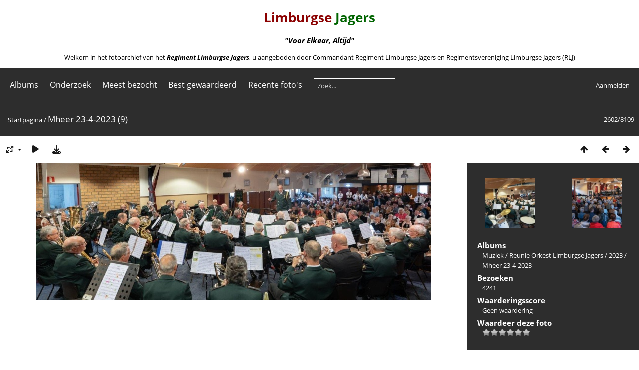

--- FILE ---
content_type: text/html; charset=utf-8
request_url: https://fotoarchief.limburgsejagers.nl/picture.php?/6768/categories
body_size: 5608
content:
<!DOCTYPE html>
<html lang=nl dir=ltr>
<head>
<title>Mheer 23-4-2023 (9)</title>
<link rel="shortcut icon" type="image/x-icon" href="themes/default/icon/favicon.ico">
<link rel="stylesheet" type="text/css" href="themes/modus/css/open-sans/open-sans.css"> <link rel="stylesheet" type="text/css" href="_data/combined/1g5mmp.css">   <link rel=canonical href="picture.php?/6768">
<meta name=viewport content="width=device-width,initial-scale=1">
<script>if(document.documentElement.offsetWidth>1270)document.documentElement.className='wide'</script>

<meta name="generator" content="Piwigo (aka PWG), see piwigo.org">

<meta name="description" content="Mheer 23-4-2023 (9) - Mheer 23-4-2023 (9).jpg">


</head>

<body id=thePicturePage class="section-categories image-6768  modus-withPageBanner" data-infos='{"section":"categories","image_id":"6768"}'>
<div id="theHeader"><center><font color="darkred"><h1>Limburgse</font><font color="darkgreen"> Jagers</h1></font><h3><i> "Voor Elkaar, Altijd"</i></h3></center>
<p><center>Welkom in het fotoarchief van het <a href="https://www.limburgsejagers.nl" target="_blank"><b><i>Regiment Limburgse Jagers</b></i></a>, u aangeboden door Commandant Regiment Limburgse Jagers en Regimentsvereniging Limburgse Jagers (RLJ)</center></p></div>


<aside id=menubar>
		<dl id=mbCategories>
<dt>
	<a href="/?filter=start-recent-7" class="pwg-state-default pwg-button menubarFilter" title="Toon alleen recent geplaatste foto's" rel="nofollow"><span class="pwg-icon pwg-icon-filter"> </span></a>
	<a href="index.php?/categories">Albums</a>
</dt>
<dd>
  <ul>
    <li >
      <a href="index.php?/category/121"  title="2 foto's in dit album">Informatie</a>
      <span class="menuInfoCat badge" title="2 foto's in dit album">2</span>
      </li>
    
    <li >
      <a href="index.php?/category/312"  title="6 foto's in dit album / 475 foto's in 26 sub-albums">1813-1950</a>
      <span class="menuInfoCat badge" title="6 foto's in dit album / 475 foto's in 26 sub-albums">481</span>
      </li>
    
    <li >
      <a href="index.php?/category/160"  title="47 foto's in dit album">Video</a>
      <span class="menuInfoCat badge" title="47 foto's in dit album">47</span>
      </li>
    
    <li >
      <a href="index.php?/category/40"  title="4 foto's in dit album / 841 foto's in 21 sub-albums">Regiment Limburgse Jagers</a>
      <span class="menuInfoCat badge" title="4 foto's in dit album / 841 foto's in 21 sub-albums">845</span>
      </li>
    
    <li >
      <a href="index.php?/category/56"  title="84 foto's in dit album">Historische Collectie</a>
      <span class="menuInfoCat badge" title="84 foto's in dit album">84</span>
      <span class=albSymbol title="Foto's die gedurende de laatste 7 dagen geplaatst zijn">✽</span>
      </li>
    
    <li >
      <a href="index.php?/category/44"  title="56 foto's in dit album / 22 foto's in 1 sub-album">Monument</a>
      <span class="menuInfoCat badge" title="56 foto's in dit album / 22 foto's in 1 sub-album">78</span>
      </li>
    
    <li >
      <a href="index.php?/category/124"  title="47 foto's in dit album">Regimentsvereniging Limburgse Jagers</a>
      <span class="menuInfoCat badge" title="47 foto's in dit album">47</span>
      </li>
    
    <li >
      <a href="index.php?/category/313"  title="98 foto's in 2 sub-albums">Reunies</a>
      <span class="menuInfoCatByChild badge" title="98 foto's in 2 sub-albums">98</span>
      </li>
    
    <li >
      <a href="index.php?/category/90"  title="248 foto's in 8 sub-albums">Zelfstandige Eenheden</a>
      <span class="menuInfoCatByChild badge" title="248 foto's in 8 sub-albums">248</span>
      </li>
    
    <li >
      <a href="index.php?/category/72"  title="78 foto's in 6 sub-albums">Infanterie Bataljons</a>
      <span class="menuInfoCatByChild badge" title="78 foto's in 6 sub-albums">78</span>
      </li>
    
    <li >
      <a href="index.php?/category/296"  title="2 foto's in dit album">Diverse foto's</a>
      <span class="menuInfoCat badge" title="2 foto's in dit album">2</span>
      </li>
    
    <li >
      <a href="index.php?/category/78"  title="4 foto's in dit album / 2483 foto's in 19 sub-albums">PantserInfanterie Bataljons</a>
      <span class="menuInfoCat badge" title="4 foto's in dit album / 2483 foto's in 19 sub-albums">2487</span>
      </li>
    
    <li >
      <a href="index.php?/category/50"  title="6 foto's in dit album / 2169 foto's in 168 sub-albums">Muziek</a>
      <span class="menuInfoCat badge" title="6 foto's in dit album / 2169 foto's in 168 sub-albums">2175</span>
      </li>
    
    <li >
      <a href="index.php?/category/57"  title="349 foto's in 14 sub-albums">Uitzendingen</a>
      <span class="menuInfoCatByChild badge" title="349 foto's in 14 sub-albums">349</span>
      </li>
    
    <li >
      <a href="index.php?/category/119"  title="36 foto's in dit album">Watersnood 1953</a>
      <span class="menuInfoCat badge" title="36 foto's in dit album">36</span>
      </li>
    
    <li >
      <a href="index.php?/category/66"  title="510 foto's in 32 sub-albums">Oefeningen</a>
      <span class="menuInfoCatByChild badge" title="510 foto's in 32 sub-albums">510</span>
      <span class=albSymbol title="Foto's die gedurende de laatste 7 dagen geplaatst zijn">✻</span>
      </li>
    
    <li >
      <a href="index.php?/category/101"  title="11 foto's in dit album / 47 foto's in 2 sub-albums">Voertuigen</a>
      <span class="menuInfoCat badge" title="11 foto's in dit album / 47 foto's in 2 sub-albums">58</span>
      </li>
    
    <li >
      <a href="index.php?/category/102"  title="18 foto's in dit album / 12 foto's in 1 sub-album">Wapens</a>
      <span class="menuInfoCat badge" title="18 foto's in dit album / 12 foto's in 1 sub-album">30</span>
      </li>
    
    <li >
      <a href="index.php?/category/105"  title="301 foto's in 13 sub-albums">Kazernes</a>
      <span class="menuInfoCatByChild badge" title="301 foto's in 13 sub-albums">301</span>
      </li>
    
    <li >
      <a href="index.php?/category/151"  title="52 foto's in dit album">Onderdeels emblemen</a>
      <span class="menuInfoCat badge" title="52 foto's in dit album">52</span>
      </li>
    
    <li >
      <a href="index.php?/category/100"  title="137 foto's in dit album">Modelbouw</a>
      <span class="menuInfoCat badge" title="137 foto's in dit album">137</span>
      </li>
    
    <li >
      <a href="index.php?/category/157"  title="87 foto's in dit album">Wedstrijden en sport</a>
      <span class="menuInfoCat badge" title="87 foto's in dit album">87</span>
      </li>
    
    <li >
      <a href="index.php?/category/162"  title="66 foto's in dit album">Om eens doorheen te bladeren</a>
      <span class="menuInfoCat badge" title="66 foto's in dit album">66</span>
      </li>
    
    <li >
      <a href="index.php?/category/127"  title="12 foto's in dit album">Diverse foto's onbekend</a>
      <span class="menuInfoCat badge" title="12 foto's in dit album">12</span>
  </li></ul>

	<p class="totalImages">8109 foto's</p>
</dd>
	</dl>
		<dl id=mbSpecials>
<dt><a>Onderzoek</a></dt>
<dd>
	<ul><li><a href="index.php?/most_visited" title="Toon de meest bezochte foto's">Meest bezocht</a></li><li><a href="index.php?/best_rated" title="Toon de best beoordeelde foto's">Best gewaardeerd</a></li><li><a href="index.php?/recent_pics" title="Toon de meest recente foto's">Recente foto's</a></li><li><a href="index.php?/recent_cats" title="Toon recent bijgewerkte albums">Recente albums</a></li><li><a href="random.php" title="Toon een aantal willekeurig gekozen foto's" rel="nofollow">Willekeurige foto's</a></li><li><a href="index.php?/created-monthly-calendar" title="Toon foto's van elke dag, maand per maand" rel="nofollow">Kalender</a></li><hr><li><a href="tags.php" title="Toon alle beschikbare labels">Labels</a> (0)</li><li><a href="search.php" title="zoek" rel="search">Zoek</a></li><li><a href="comments.php" title="Toon de meest recente gebruikersreacties">Reacties</a> (236)</li><li><a href="about.php" title="Over Piwigo">Over</a></li><li><a href="notification.php" title="RSS-feed" rel="nofollow">Melding</a></li></ul>
</dd>

	</dl>
	<dl id="mbMostVisited"><dt><a href="index.php?/most_visited" title="Toon de meest bezochte foto's">Meest bezocht</a></dt></dl>
<dl id="mbBestRated"><dt><a href="index.php?/best_rated" title="Toon de best beoordeelde foto's">Best gewaardeerd</a></dt></dl>
<dl><dt><a href="index.php?/recent_pics" title="Toon de meest recente foto's">Recente foto's</a></dt></dl>
<dl style="float:none">
	<form style="margin:0;display:inline" action="qsearch.php" method=get id=quicksearch onsubmit="return this.q.value!='';">
		<input type="text" name=q id=qsearchInput placeholder="Zoek..." >
	</form>
</dl>
<dl style="float:right;margin-top:3px">
	<dt style="font-size:100%;font-weight:normal;padding-left:15px"><a href="identification.php" rel=nofollow>Aanmelden</a></dt>
	<dd style="right:0">
		<ul>
		<li><a href="identification.php" rel="nofollow">Aanmelden</a></li>
		<li><a href="password.php" title="Wachtwoord vergeten?" rel="nofollow">Wachtwoord vergeten?</a></li>
		</ul>
<form method=post action="identification.php" id=quickconnect><fieldset><legend>Snelle aanmelding</legend><p><label for=userX>Gebruikersnaam</label><br><input type=text name=username id=userX value="" style="width:99%"></p><p><label for=passX>Wachtwoord</label><br><input type=password name=password id=passX style="width:99%"></p><p><label>Automatische aanmelding&nbsp;<input type=checkbox name=remember_me value=1></label></p><p><input type=hidden name=redirect value="%2Fpicture.php%3F%2F6768%2Fcategories"><input type=submit name=login value="Verzenden"></p></fieldset></form>
	</dd>
</dl>

</aside>
<a id="menuSwitcher" class="pwg-button" title="Menu"><span class="pwg-icon pwg-icon-menu"></span></a>

<div id="content" class="contentWithMenu">



<div class=titrePage id=imageHeaderBar><div class="imageNumber">2602/8109</div>
	<div class="browsePath">
		<a href="/">Startpagina</a><span class="browsePathSeparator"> / </span><h2>Mheer 23-4-2023 (9)</h2>
	</div>
</div>

<div id="imageToolBar">

<div class="navigationButtons">
<a href="index.php?/categories/flat/start-2600" title="Miniatuurafbeeldingen" class="pwg-state-default pwg-button"><span class="pwg-icon pwg-icon-arrow-n"></span><span class="pwg-button-text">Miniatuurafbeeldingen</span></a><a href="picture.php?/6767/categories" title="Vorige : Mheer 23-4-2023 (8)" class="pwg-state-default pwg-button"><span class="pwg-icon pwg-icon-arrow-w"></span><span class="pwg-button-text">Vorige</span></a><a href="picture.php?/6762/categories" title="Volgende : Mheer 23-4-2023 (3)" class="pwg-state-default pwg-button pwg-button-icon-right"><span class="pwg-icon pwg-icon-arrow-e"></span><span class="pwg-button-text">Volgende</span></a></div>

<div class=actionButtonsWrapper><a id=imageActionsSwitch class=pwg-button><span class="pwg-icon pwg-icon-ellipsis"></span></a><div class="actionButtons">
<a id="derivativeSwitchLink" title="Fotogroottes" class="pwg-state-default pwg-button" rel="nofollow"><span class="pwg-icon pwg-icon-sizes"></span><span class="pwg-button-text">Fotogroottes</span></a><div id="derivativeSwitchBox" class="switchBox"><div class="switchBoxTitle">Fotogroottes</div><span class="switchCheck" id="derivativeChecked2small" style="visibility:hidden">&#x2714; </span><a href="javascript:changeImgSrc('_data/i/upload/2023/07/01/20230701123631-03112de5-2s.jpg','2small','2small')">XXS - Zeer klein<span class="derivativeSizeDetails"> (240 x 82)</span></a><br><span class="switchCheck" id="derivativeCheckedxsmall" style="visibility:hidden">&#x2714; </span><a href="javascript:changeImgSrc('_data/i/upload/2023/07/01/20230701123631-03112de5-xs.jpg','xsmall','xsmall')">XS - extra klein<span class="derivativeSizeDetails"> (432 x 149)</span></a><br><span class="switchCheck" id="derivativeCheckedsmall" style="visibility:hidden">&#x2714; </span><a href="javascript:changeImgSrc('_data/i/upload/2023/07/01/20230701123631-03112de5-sm.jpg','small','small')">S - klein<span class="derivativeSizeDetails"> (576 x 198)</span></a><br><span class="switchCheck" id="derivativeCheckedmedium">&#x2714; </span><a href="javascript:changeImgSrc('_data/i/upload/2023/07/01/20230701123631-03112de5-me.jpg','medium','medium')">M - medium<span class="derivativeSizeDetails"> (792 x 273)</span></a><br><span class="switchCheck" id="derivativeCheckedlarge" style="visibility:hidden">&#x2714; </span><a href="javascript:changeImgSrc('_data/i/upload/2023/07/01/20230701123631-03112de5-la.jpg','large','large')">L - groot<span class="derivativeSizeDetails"> (1008 x 348)</span></a><br><span class="switchCheck" id="derivativeCheckedxlarge" style="visibility:hidden">&#x2714; </span><a href="javascript:changeImgSrc('_data/i/upload/2023/07/01/20230701123631-03112de5-xl.jpg','xlarge','xlarge')">XL - extra groot<span class="derivativeSizeDetails"> (1224 x 422)</span></a><br><span class="switchCheck" id="derivativeCheckedOriginal" style="visibility:hidden">&#x2714; </span><a href="javascript:changeImgSrc('./upload/2023/07/01/20230701123631-03112de5.jpg','xxlarge','Original')">Origineel<span class="derivativeSizeDetails"> (1280 x 442)</span></a><br></div>
<a href="picture.php?/6768/categories&amp;slideshow=" title="dia-voorstelling" class="pwg-state-default pwg-button" rel="nofollow"><span class="pwg-icon pwg-icon-slideshow"></span><span class="pwg-button-text">dia-voorstelling</span></a><a id="downloadSwitchLink" href="action.php?id=6768&amp;part=e&amp;download" title="Download dit bestand" class="pwg-state-default pwg-button" rel="nofollow"><span class="pwg-icon pwg-icon-save"></span><span class="pwg-button-text">download</span></a> </div></div>
</div>
<div id="theImageAndInfos">
<div id="theImage">


<noscript><img src="_data/i/upload/2023/07/01/20230701123631-03112de5-me.jpg" width="792" height="273" alt="Mheer 23-4-2023 (9).jpg" id="theMainImage" usemap="#mapmedium" title="Mheer 23-4-2023 (9) - Mheer 23-4-2023 (9).jpg" itemprop=contentURL></noscript>

  <img class="file-ext-jpg path-ext-jpg" src="_data/i/upload/2023/07/01/20230701123631-03112de5-me.jpg"width="792" height="273" alt="Mheer 23-4-2023 (9).jpg" id="theMainImage" usemap="#mapmedium" title="Mheer 23-4-2023 (9) - Mheer 23-4-2023 (9).jpg">
  <img class="img-loader-derivatives" src="themes/default/images/ajax_loader.gif" style="width:auto;height:auto;" />

<map name="map2small"><area shape=rect coords="0,0,60,82" href="picture.php?/6767/categories" title="Vorige : Mheer 23-4-2023 (8)" alt="Mheer 23-4-2023 (8)"><area shape=rect coords="60,0,179,20" href="index.php?/categories/flat/start-2600" title="Miniatuurafbeeldingen" alt="Miniatuurafbeeldingen"><area shape=rect coords="180,0,240,82" href="picture.php?/6762/categories" title="Volgende : Mheer 23-4-2023 (3)" alt="Mheer 23-4-2023 (3)"></map><map name="mapxsmall"><area shape=rect coords="0,0,108,149" href="picture.php?/6767/categories" title="Vorige : Mheer 23-4-2023 (8)" alt="Mheer 23-4-2023 (8)"><area shape=rect coords="108,0,322,37" href="index.php?/categories/flat/start-2600" title="Miniatuurafbeeldingen" alt="Miniatuurafbeeldingen"><area shape=rect coords="324,0,432,149" href="picture.php?/6762/categories" title="Volgende : Mheer 23-4-2023 (3)" alt="Mheer 23-4-2023 (3)"></map><map name="mapsmall"><area shape=rect coords="0,0,144,198" href="picture.php?/6767/categories" title="Vorige : Mheer 23-4-2023 (8)" alt="Mheer 23-4-2023 (8)"><area shape=rect coords="144,0,429,49" href="index.php?/categories/flat/start-2600" title="Miniatuurafbeeldingen" alt="Miniatuurafbeeldingen"><area shape=rect coords="433,0,576,198" href="picture.php?/6762/categories" title="Volgende : Mheer 23-4-2023 (3)" alt="Mheer 23-4-2023 (3)"></map><map name="mapmedium"><area shape=rect coords="0,0,198,273" href="picture.php?/6767/categories" title="Vorige : Mheer 23-4-2023 (8)" alt="Mheer 23-4-2023 (8)"><area shape=rect coords="198,0,591,68" href="index.php?/categories/flat/start-2600" title="Miniatuurafbeeldingen" alt="Miniatuurafbeeldingen"><area shape=rect coords="595,0,792,273" href="picture.php?/6762/categories" title="Volgende : Mheer 23-4-2023 (3)" alt="Mheer 23-4-2023 (3)"></map><map name="maplarge"><area shape=rect coords="0,0,252,348" href="picture.php?/6767/categories" title="Vorige : Mheer 23-4-2023 (8)" alt="Mheer 23-4-2023 (8)"><area shape=rect coords="252,0,752,87" href="index.php?/categories/flat/start-2600" title="Miniatuurafbeeldingen" alt="Miniatuurafbeeldingen"><area shape=rect coords="757,0,1008,348" href="picture.php?/6762/categories" title="Volgende : Mheer 23-4-2023 (3)" alt="Mheer 23-4-2023 (3)"></map><map name="mapxlarge"><area shape=rect coords="0,0,306,422" href="picture.php?/6767/categories" title="Vorige : Mheer 23-4-2023 (8)" alt="Mheer 23-4-2023 (8)"><area shape=rect coords="306,0,913,105" href="index.php?/categories/flat/start-2600" title="Miniatuurafbeeldingen" alt="Miniatuurafbeeldingen"><area shape=rect coords="920,0,1224,422" href="picture.php?/6762/categories" title="Volgende : Mheer 23-4-2023 (3)" alt="Mheer 23-4-2023 (3)"></map><map name="mapOriginal"><area shape=rect coords="0,0,320,442" href="picture.php?/6767/categories" title="Vorige : Mheer 23-4-2023 (8)" alt="Mheer 23-4-2023 (8)"><area shape=rect coords="320,0,955,110" href="index.php?/categories/flat/start-2600" title="Miniatuurafbeeldingen" alt="Miniatuurafbeeldingen"><area shape=rect coords="962,0,1280,442" href="picture.php?/6762/categories" title="Volgende : Mheer 23-4-2023 (3)" alt="Mheer 23-4-2023 (3)"></map>


</div><div id="infoSwitcher"></div><div id="imageInfos">
	<div class="navThumbs">
			<a class="navThumb" id="linkPrev" href="picture.php?/6767/categories" title="Vorige : Mheer 23-4-2023 (8)" rel="prev">
				<span class="thumbHover prevThumbHover"></span>
        <img class="" src="_data/i/upload/2023/07/01/20230701123631-cefa800c-sq.jpg" alt="Mheer 23-4-2023 (8)">
			</a>
			<a class="navThumb" id="linkNext" href="picture.php?/6762/categories" title="Volgende : Mheer 23-4-2023 (3)" rel="next">
				<span class="thumbHover nextThumbHover"></span>
				<img class="" src="_data/i/upload/2023/07/01/20230701123630-1df05ad2-sq.jpg" alt="Mheer 23-4-2023 (3)">
			</a>
	</div>

<dl id="standard" class="imageInfoTable">
<div id="Categories" class="imageInfo"><dt>Albums</dt><dd><ul><li><a href="index.php?/category/50">Muziek</a> / <a href="index.php?/category/125">Reunie Orkest Limburgse Jagers</a> / <a href="index.php?/category/325">2023</a> / <a href="index.php?/category/333">Mheer 23-4-2023</a></li></ul></dd></div><div id="Visits" class="imageInfo"><dt>Bezoeken</dt><dd>4241</dd></div><div id="Average" class="imageInfo"><dt>Waarderingsscore</dt><dd><span id="ratingScore">Geen waardering</span> <span id="ratingCount"></span></dd></div><div id="rating" class="imageInfo"><dt><span id="updateRate">Waardeer deze foto</span></dt><dd><form action="picture.php?/6768/categories&amp;action=rate" method="post" id="rateForm" style="margin:0;"><div><input type="submit" name="rate" value="0" class="rateButton" title="0"><input type="submit" name="rate" value="1" class="rateButton" title="1"><input type="submit" name="rate" value="2" class="rateButton" title="2"><input type="submit" name="rate" value="3" class="rateButton" title="3"><input type="submit" name="rate" value="4" class="rateButton" title="4"><input type="submit" name="rate" value="5" class="rateButton" title="5">			</div>
			</form>
		</dd>
	</div>


</dl>

</div>
</div>

<div id="comments" class="commentContent"><div id="commentsSwitcher"></div>
	<h3>0 reacties</h3>

	<div id="pictureComments">
		<div id="commentAdd">
			<h4>Voeg een reactie toe</h4>
			<form method="post" action="picture.php?/6768/categories" id="addComment">
					<p><label for="author">Fotograaf/bron (Verplicht) :</label></p>
					<p><input type="text" name="author" id="author" value=""></p>
					<p><label for="email">E-mailadres (Verplicht) :</label></p>
					<p><input type="text" name="email" id="email" value=""></p>
				<p><label for="contentid">Reactie (Verplicht) :</label></p>
				<p><textarea name="content" id="contentid" rows="5" cols="50"></textarea></p>
				<p><input type="hidden" name="key" value="1768969968.7:3:9c3c7d58fe73cdafe0150531169b0388">
					<input type="submit" value="Verzenden"></p>
			</form>
		</div>
		<div id="pictureCommentList">
			<ul class="commentsList">
</ul>

		</div>
		<div style="clear:both"></div>
	</div>

</div>

</div>
<div id="copyright">
	Mogelijk gemaakt door:	<a href="https://nl.piwigo.org">Piwigo</a>
	
<script type="text/javascript" src="_data/combined/bjadls.js"></script>
<script type="text/javascript">//<![CDATA[

RVAS = {
derivatives: [
{w:240,h:82,url:'_data/i/upload/2023/07/01/20230701123631-03112de5-2s.jpg',type:'2small'},{w:432,h:149,url:'_data/i/upload/2023/07/01/20230701123631-03112de5-xs.jpg',type:'xsmall'},{w:576,h:198,url:'_data/i/upload/2023/07/01/20230701123631-03112de5-sm.jpg',type:'small'},{w:792,h:273,url:'_data/i/upload/2023/07/01/20230701123631-03112de5-me.jpg',type:'medium'},{w:1008,h:348,url:'_data/i/upload/2023/07/01/20230701123631-03112de5-la.jpg',type:'large'},{w:1224,h:422,url:'_data/i/upload/2023/07/01/20230701123631-03112de5-xl.jpg',type:'xlarge'},{w:1280,h:442,url:'./upload/2023/07/01/20230701123631-03112de5.jpg',type:'Original'}],
cp: '/'
}
rvas_choose();
var h = jQuery("#theHeader div.banner").css("height");
		var d = jQuery("#menuSwitcher").css("padding-top");

		jQuery(document).ready(function(){
			if( jQuery('#theHeader div.banner').is(':visible') && jQuery("body").css("display") == "flex"){
				jQuery("#menuSwitcher").css("padding-top",parseInt(h)+parseInt(d));
			};
		});
document.onkeydown = function(e){e=e||window.event;if (e.altKey) return true;var target=e.target||e.srcElement;if (target && target.type) return true;	var keyCode=e.keyCode||e.which, docElem=document.documentElement, url;switch(keyCode){case 63235: case 39: if (e.ctrlKey || docElem.scrollLeft==docElem.scrollWidth-docElem.clientWidth)url="picture.php?/6762/categories"; break;case 63234: case 37: if (e.ctrlKey || docElem.scrollLeft==0)url="picture.php?/6767/categories"; break;case 36: if (e.ctrlKey)url="picture.php?/9610/categories"; break;case 35: if (e.ctrlKey)url="picture.php?/922/categories"; break;case 38: if (e.ctrlKey)url="index.php?/categories/flat/start-2600"; break;}if (url) {window.location=url.replace("&amp;","&"); return false;}return true;}
function changeImgSrc(url,typeSave,typeMap)
{
	var theImg = document.getElementById("theMainImage");
	if (theImg)
	{
		theImg.removeAttribute("width");theImg.removeAttribute("height");
		theImg.src = url;
		theImg.useMap = "#map"+typeMap;
	}
	jQuery('#derivativeSwitchBox .switchCheck').css('visibility','hidden');
	jQuery('#derivativeChecked'+typeMap).css('visibility','visible');
	document.cookie = 'picture_deriv='+typeSave+';path=/';
}
(window.SwitchBox=window.SwitchBox||[]).push("#derivativeSwitchLink", "#derivativeSwitchBox");
var _pwgRatingAutoQueue = _pwgRatingAutoQueue||[];_pwgRatingAutoQueue.push( {rootUrl: '', image_id: 6768,onSuccess : function(rating) {var e = document.getElementById("updateRate");if (e) e.innerHTML = "Werk je waardering bij";e = document.getElementById("ratingScore");if (e) e.innerHTML = rating.score;e = document.getElementById("ratingCount");if (e) {if (rating.count == 1) {e.innerHTML = "(%d waardering)".replace( "%d", rating.count);} else {e.innerHTML = "(%d waarderingen)".replace( "%d", rating.count);}}}} );
//]]></script>
<script type="text/javascript">
(function() {
var s,after = document.getElementsByTagName('script')[document.getElementsByTagName('script').length-1];
s=document.createElement('script'); s.type='text/javascript'; s.async=true; s.src='_data/combined/1ml6ra5.js';
after = after.parentNode.insertBefore(s, after);
})();
</script>
</div></body>
</html>